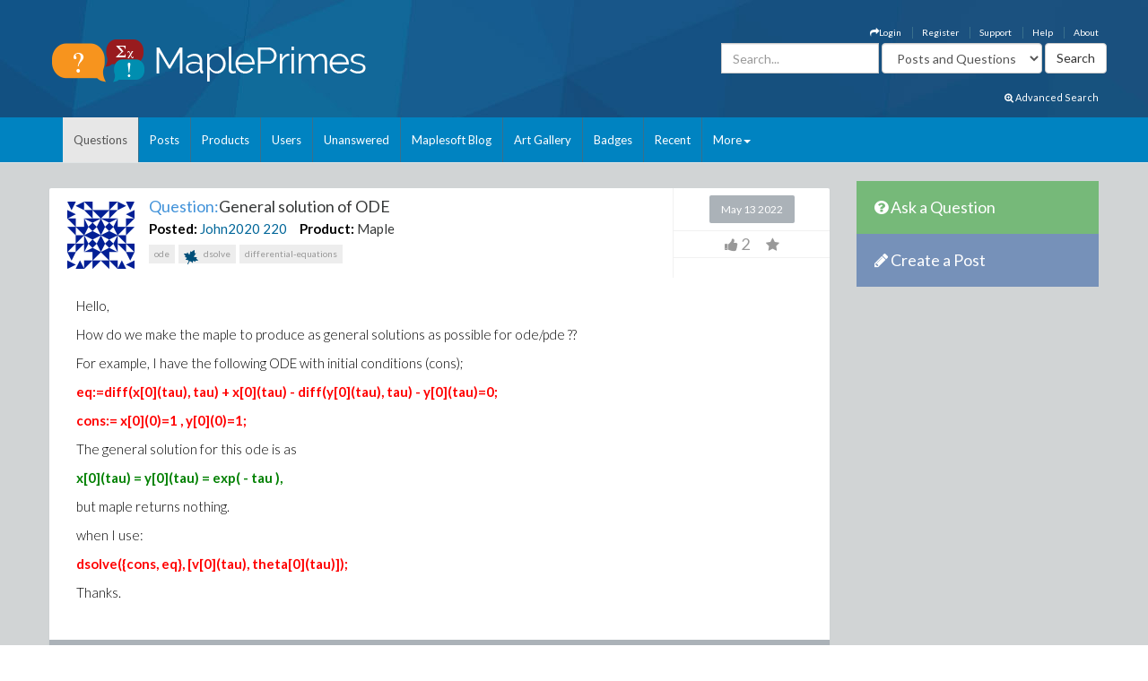

--- FILE ---
content_type: application/javascript
request_url: https://mapleprimes.com/ckeditor/plugins/insertpre/lang/en.js?t=M6K9
body_size: 60
content:
CKEDITOR.plugins.setLang( 'insertpre', 'en', {
	title : 'Insert code snippet',
	code : 'Code',
	edit : 'Edit code',
	notEmpty : 'The code field cannot be empty.'
});
